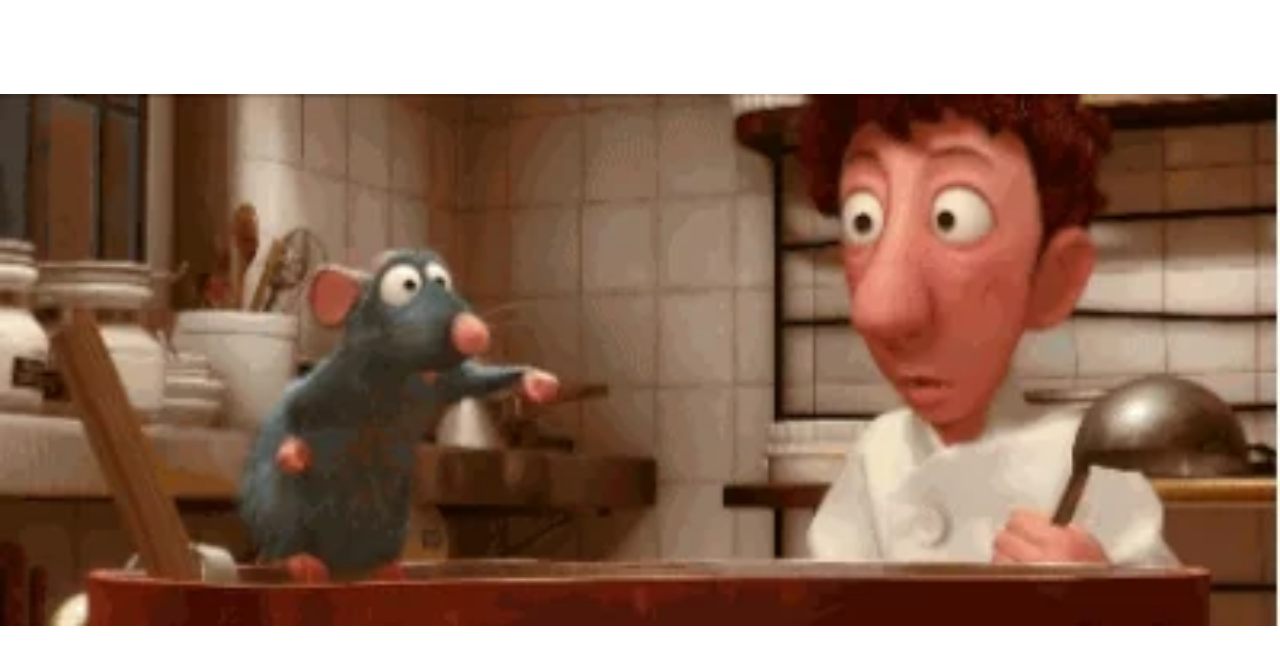

--- FILE ---
content_type: text/html
request_url: https://giphy.com/embed/xKggUfdA60O6A
body_size: 2637
content:

<!DOCTYPE html>
<html>
    <head>
        <meta charset="utf-8" />
        <title>Cook Cooking GIF by Disney Pixar - Find &amp; Share on GIPHY</title>
        
            <link rel="canonical" href="https://giphy.com/gifs/disneypixar-disney-pixar-xKggUfdA60O6A" />
        
        <meta name="description" content="Discover &amp; share this Disney Pixar GIF with everyone you know. GIPHY is how you search, share, discover, and create GIFs." />
        <meta name="author" content="GIPHY" />
        <meta name="keywords" content="Animated GIFs, GIFs, Giphy" />
        <meta name="alexaVerifyID" content="HMyPJIK-pLEheM5ACWFf6xvnA2U" />
        <meta name="viewport" content="width=device-width, initial-scale=1" />
        <meta name="robots" content="noindex, noimageindex, noai, noimageai" />
        <meta property="og:url" content="https://media4.giphy.com/media/v1.Y2lkPWRkYTI0ZDUwd2dtMGx1aWUzNHU3eWpsdHo3bnpydTF3NjRuNWNsYzd0Y3VuMmJhOCZlcD12MV9pbnRlcm5hbF9naWZfYnlfaWQmY3Q9Zw/xKggUfdA60O6A/200.gif" />
        <meta property="og:title" content="Cook Cooking GIF by Disney Pixar - Find &amp; Share on GIPHY" />
        <meta property="og:description" content="Discover &amp; share this Disney Pixar GIF with everyone you know. GIPHY is how you search, share, discover, and create GIFs." />
        <meta property="og:type" content="video.other" />
        <meta property="og:image" content="https://media4.giphy.com/media/v1.Y2lkPWRkYTI0ZDUwd2dtMGx1aWUzNHU3eWpsdHo3bnpydTF3NjRuNWNsYzd0Y3VuMmJhOCZlcD12MV9pbnRlcm5hbF9naWZfYnlfaWQmY3Q9Zw/xKggUfdA60O6A/200.gif" />
        <meta property="og:site_name" content="GIPHY" />
        <meta property="fb:app_id" content="406655189415060" />
        <meta name="twitter:card" value="player" />
        <meta name="twitter:title" value="Cook Cooking GIF by Disney Pixar - Find &amp; Share on GIPHY" />
        <meta name="twitter:description" value="Discover &amp; share this Disney Pixar GIF with everyone you know. GIPHY is how you search, share, discover, and create GIFs." />
        <meta name="twitter:image" value="https://media4.giphy.com/media/v1.Y2lkPWRkYTI0ZDUwd2dtMGx1aWUzNHU3eWpsdHo3bnpydTF3NjRuNWNsYzd0Y3VuMmJhOCZlcD12MV9pbnRlcm5hbF9naWZfYnlfaWQmY3Q9Zw/xKggUfdA60O6A/giphy_s.gif" />
        <meta name="twitter:site" value="@giphy" />
        <style type="text/css">
            html,
            body {
                height: 100%;
            }

            body {
                margin: 0;
                padding: 0;
            }

            .embed {
                background: no-repeat url('https://media4.giphy.com/media/v1.Y2lkPWRkYTI0ZDUwd2dtMGx1aWUzNHU3eWpsdHo3bnpydTF3NjRuNWNsYzd0Y3VuMmJhOCZlcD12MV9pbnRlcm5hbF9naWZfYnlfaWQmY3Q9Zw/xKggUfdA60O6A/200w_s.gif') center center;
                background-size: contain;
                height: 100%;
                width: 100%;
            }
        </style>
    </head>
    <!-- Google Tag Manager -->
    <script>
        ;(function (w, d, s, l, i) {
            w[l] = w[l] || []
            w[l].push({ 'gtm.start': new Date().getTime(), event: 'gtm.js' })
            var f = d.getElementsByTagName(s)[0],
                j = d.createElement(s),
                dl = l != 'dataLayer' ? '&l=' + l : ''
            j.async = true
            j.src = 'https://www.googletagmanager.com/gtm.js?id=' + i + dl
            f.parentNode.insertBefore(j, f)
        })(window, document, 'script', 'dataLayer', 'GTM-WJSSCWX')
    </script>
    <!-- End Google Tag Manager -->

    <script async src="https://www.googletagmanager.com/gtag/js?id=G-VNYPEBL4PG"></script>

    <body>
        <!-- Google Tag Manager (noscript) -->
        <noscript
            ><iframe
                src="https://www.googletagmanager.com/ns.html?id=GTM-WJSSCWX"
                height="0"
                width="0"
                style="display: none; visibility: hidden"
            ></iframe
        ></noscript>
        <!-- End Google Tag Manager (noscript) -->

        <div class="embed"></div>
        <script>
            window.GIPHY_FE_EMBED_KEY = 'eDs1NYmCVgdHvI1x0nitWd5ClhDWMpRE'
            window.GIPHY_API_URL = 'https://api.giphy.com/v1/'
            window.GIPHY_PINGBACK_URL = 'https://pingback.giphy.com'
        </script>
        <script src="/static/dist/runtime.a9eab25a.bundle.js"></script> <script src="/static/dist/gifEmbed.80980e8d.bundle.js"></script>
        <script>
            var Giphy = Giphy || {};
            if (Giphy.renderGifEmbed) {
                Giphy.renderGifEmbed(document.querySelector('.embed'), {
                    gif: {"id": "xKggUfdA60O6A", "title": "Cook Cooking GIF by Disney Pixar", "images": {"looping": {"mp4": "https://media4.giphy.com/media/v1.Y2lkPWRkYTI0ZDUwd2dtMGx1aWUzNHU3eWpsdHo3bnpydTF3NjRuNWNsYzd0Y3VuMmJhOCZlcD12MV9pbnRlcm5hbF9naWZfYnlfaWQmY3Q9Zw/xKggUfdA60O6A/giphy-loop.mp4", "mp4_size": 932437}, "source": {"url": "https://media4.giphy.com/media/v1.Y2lkPWRkYTI0ZDUwd2dtMGx1aWUzNHU3eWpsdHo3bnpydTF3NjRuNWNsYzd0Y3VuMmJhOCZlcD12MV9pbnRlcm5hbF9naWZfYnlfaWQmY3Q9Zw/xKggUfdA60O6A/source.gif", "width": 400, "height": 166, "size": 298058}, "downsized": {"url": "https://media4.giphy.com/media/v1.Y2lkPWRkYTI0ZDUwd2dtMGx1aWUzNHU3eWpsdHo3bnpydTF3NjRuNWNsYzd0Y3VuMmJhOCZlcD12MV9pbnRlcm5hbF9naWZfYnlfaWQmY3Q9Zw/xKggUfdA60O6A/giphy.gif", "width": 400, "height": 166, "size": 266589}, "downsized_large": {"url": "https://media4.giphy.com/media/v1.Y2lkPWRkYTI0ZDUwd2dtMGx1aWUzNHU3eWpsdHo3bnpydTF3NjRuNWNsYzd0Y3VuMmJhOCZlcD12MV9pbnRlcm5hbF9naWZfYnlfaWQmY3Q9Zw/xKggUfdA60O6A/giphy.gif", "width": 400, "height": 166, "size": 266589}, "downsized_medium": {"url": "https://media4.giphy.com/media/v1.Y2lkPWRkYTI0ZDUwd2dtMGx1aWUzNHU3eWpsdHo3bnpydTF3NjRuNWNsYzd0Y3VuMmJhOCZlcD12MV9pbnRlcm5hbF9naWZfYnlfaWQmY3Q9Zw/xKggUfdA60O6A/giphy.gif", "width": 400, "height": 166, "size": 266589}, "downsized_small": {"width": 400, "height": 166, "mp4": "https://media4.giphy.com/media/v1.Y2lkPWRkYTI0ZDUwd2dtMGx1aWUzNHU3eWpsdHo3bnpydTF3NjRuNWNsYzd0Y3VuMmJhOCZlcD12MV9pbnRlcm5hbF9naWZfYnlfaWQmY3Q9Zw/xKggUfdA60O6A/giphy-downsized-small.mp4", "mp4_size": 112696}, "downsized_still": {"url": "https://media4.giphy.com/media/v1.Y2lkPWRkYTI0ZDUwd2dtMGx1aWUzNHU3eWpsdHo3bnpydTF3NjRuNWNsYzd0Y3VuMmJhOCZlcD12MV9pbnRlcm5hbF9naWZfYnlfaWQmY3Q9Zw/xKggUfdA60O6A/giphy_s.gif", "width": 400, "height": 166, "size": 266589}, "fixed_height": {"url": "https://media4.giphy.com/media/v1.Y2lkPWRkYTI0ZDUwd2dtMGx1aWUzNHU3eWpsdHo3bnpydTF3NjRuNWNsYzd0Y3VuMmJhOCZlcD12MV9pbnRlcm5hbF9naWZfYnlfaWQmY3Q9Zw/xKggUfdA60O6A/200.gif", "width": 482, "height": 200, "size": 573450, "mp4": "https://media4.giphy.com/media/v1.Y2lkPWRkYTI0ZDUwd2dtMGx1aWUzNHU3eWpsdHo3bnpydTF3NjRuNWNsYzd0Y3VuMmJhOCZlcD12MV9pbnRlcm5hbF9naWZfYnlfaWQmY3Q9Zw/xKggUfdA60O6A/200.mp4", "mp4_size": 152247, "webp": "https://media4.giphy.com/media/v1.Y2lkPWRkYTI0ZDUwd2dtMGx1aWUzNHU3eWpsdHo3bnpydTF3NjRuNWNsYzd0Y3VuMmJhOCZlcD12MV9pbnRlcm5hbF9naWZfYnlfaWQmY3Q9Zw/xKggUfdA60O6A/200.webp", "webp_size": 285094}, "fixed_height_downsampled": {"url": "https://media4.giphy.com/media/v1.Y2lkPWRkYTI0ZDUwd2dtMGx1aWUzNHU3eWpsdHo3bnpydTF3NjRuNWNsYzd0Y3VuMmJhOCZlcD12MV9pbnRlcm5hbF9naWZfYnlfaWQmY3Q9Zw/xKggUfdA60O6A/200_d.gif", "width": 482, "height": 200, "size": 171634, "webp": "https://media4.giphy.com/media/v1.Y2lkPWRkYTI0ZDUwd2dtMGx1aWUzNHU3eWpsdHo3bnpydTF3NjRuNWNsYzd0Y3VuMmJhOCZlcD12MV9pbnRlcm5hbF9naWZfYnlfaWQmY3Q9Zw/xKggUfdA60O6A/200_d.webp", "webp_size": 124450}, "fixed_height_small": {"url": "https://media4.giphy.com/media/v1.Y2lkPWRkYTI0ZDUwd2dtMGx1aWUzNHU3eWpsdHo3bnpydTF3NjRuNWNsYzd0Y3VuMmJhOCZlcD12MV9pbnRlcm5hbF9naWZfYnlfaWQmY3Q9Zw/xKggUfdA60O6A/100.gif", "width": 238, "height": 100, "size": 196945, "mp4": "https://media4.giphy.com/media/v1.Y2lkPWRkYTI0ZDUwd2dtMGx1aWUzNHU3eWpsdHo3bnpydTF3NjRuNWNsYzd0Y3VuMmJhOCZlcD12MV9pbnRlcm5hbF9naWZfYnlfaWQmY3Q9Zw/xKggUfdA60O6A/100.mp4", "mp4_size": 36873, "webp": "https://media4.giphy.com/media/v1.Y2lkPWRkYTI0ZDUwd2dtMGx1aWUzNHU3eWpsdHo3bnpydTF3NjRuNWNsYzd0Y3VuMmJhOCZlcD12MV9pbnRlcm5hbF9naWZfYnlfaWQmY3Q9Zw/xKggUfdA60O6A/100.webp", "webp_size": 85004}, "fixed_height_small_still": {"url": "https://media4.giphy.com/media/v1.Y2lkPWRkYTI0ZDUwd2dtMGx1aWUzNHU3eWpsdHo3bnpydTF3NjRuNWNsYzd0Y3VuMmJhOCZlcD12MV9pbnRlcm5hbF9naWZfYnlfaWQmY3Q9Zw/xKggUfdA60O6A/100_s.gif", "width": 238, "height": 100, "size": 10469}, "fixed_height_still": {"url": "https://media4.giphy.com/media/v1.Y2lkPWRkYTI0ZDUwd2dtMGx1aWUzNHU3eWpsdHo3bnpydTF3NjRuNWNsYzd0Y3VuMmJhOCZlcD12MV9pbnRlcm5hbF9naWZfYnlfaWQmY3Q9Zw/xKggUfdA60O6A/200_s.gif", "width": 482, "height": 200, "size": 29988}, "fixed_width": {"url": "https://media4.giphy.com/media/v1.Y2lkPWRkYTI0ZDUwd2dtMGx1aWUzNHU3eWpsdHo3bnpydTF3NjRuNWNsYzd0Y3VuMmJhOCZlcD12MV9pbnRlcm5hbF9naWZfYnlfaWQmY3Q9Zw/xKggUfdA60O6A/200w.gif", "width": 200, "height": 84, "size": 133512, "mp4": "https://media4.giphy.com/media/v1.Y2lkPWRkYTI0ZDUwd2dtMGx1aWUzNHU3eWpsdHo3bnpydTF3NjRuNWNsYzd0Y3VuMmJhOCZlcD12MV9pbnRlcm5hbF9naWZfYnlfaWQmY3Q9Zw/xKggUfdA60O6A/200w.mp4", "mp4_size": 31693, "webp": "https://media4.giphy.com/media/v1.Y2lkPWRkYTI0ZDUwd2dtMGx1aWUzNHU3eWpsdHo3bnpydTF3NjRuNWNsYzd0Y3VuMmJhOCZlcD12MV9pbnRlcm5hbF9naWZfYnlfaWQmY3Q9Zw/xKggUfdA60O6A/200w.webp", "webp_size": 70450}, "fixed_width_downsampled": {"url": "https://media4.giphy.com/media/v1.Y2lkPWRkYTI0ZDUwd2dtMGx1aWUzNHU3eWpsdHo3bnpydTF3NjRuNWNsYzd0Y3VuMmJhOCZlcD12MV9pbnRlcm5hbF9naWZfYnlfaWQmY3Q9Zw/xKggUfdA60O6A/200w_d.gif", "width": 200, "height": 84, "size": 40534, "webp": "https://media4.giphy.com/media/v1.Y2lkPWRkYTI0ZDUwd2dtMGx1aWUzNHU3eWpsdHo3bnpydTF3NjRuNWNsYzd0Y3VuMmJhOCZlcD12MV9pbnRlcm5hbF9naWZfYnlfaWQmY3Q9Zw/xKggUfdA60O6A/200w_d.webp", "webp_size": 30622}, "fixed_width_small": {"url": "https://media4.giphy.com/media/v1.Y2lkPWRkYTI0ZDUwd2dtMGx1aWUzNHU3eWpsdHo3bnpydTF3NjRuNWNsYzd0Y3VuMmJhOCZlcD12MV9pbnRlcm5hbF9naWZfYnlfaWQmY3Q9Zw/xKggUfdA60O6A/100w.gif", "width": 100, "height": 42, "size": 41480, "mp4": "https://media4.giphy.com/media/v1.Y2lkPWRkYTI0ZDUwd2dtMGx1aWUzNHU3eWpsdHo3bnpydTF3NjRuNWNsYzd0Y3VuMmJhOCZlcD12MV9pbnRlcm5hbF9naWZfYnlfaWQmY3Q9Zw/xKggUfdA60O6A/100w.mp4", "mp4_size": 9929, "webp": "https://media4.giphy.com/media/v1.Y2lkPWRkYTI0ZDUwd2dtMGx1aWUzNHU3eWpsdHo3bnpydTF3NjRuNWNsYzd0Y3VuMmJhOCZlcD12MV9pbnRlcm5hbF9naWZfYnlfaWQmY3Q9Zw/xKggUfdA60O6A/100w.webp", "webp_size": 28066}, "fixed_width_small_still": {"url": "https://media4.giphy.com/media/v1.Y2lkPWRkYTI0ZDUwd2dtMGx1aWUzNHU3eWpsdHo3bnpydTF3NjRuNWNsYzd0Y3VuMmJhOCZlcD12MV9pbnRlcm5hbF9naWZfYnlfaWQmY3Q9Zw/xKggUfdA60O6A/100w_s.gif", "width": 100, "height": 42, "size": 3259}, "fixed_width_still": {"url": "https://media4.giphy.com/media/v1.Y2lkPWRkYTI0ZDUwd2dtMGx1aWUzNHU3eWpsdHo3bnpydTF3NjRuNWNsYzd0Y3VuMmJhOCZlcD12MV9pbnRlcm5hbF9naWZfYnlfaWQmY3Q9Zw/xKggUfdA60O6A/200w_s.gif", "width": 200, "height": 84, "size": 8151}, "original": {"url": "https://media4.giphy.com/media/v1.Y2lkPWRkYTI0ZDUwd2dtMGx1aWUzNHU3eWpsdHo3bnpydTF3NjRuNWNsYzd0Y3VuMmJhOCZlcD12MV9pbnRlcm5hbF9naWZfYnlfaWQmY3Q9Zw/xKggUfdA60O6A/giphy.gif", "width": 400, "height": 166, "size": 266589, "frames": 22, "hash": "ad1e17b64bdd65f6f7b8c8dcf8b9186a", "mp4": "https://media4.giphy.com/media/v1.Y2lkPWRkYTI0ZDUwd2dtMGx1aWUzNHU3eWpsdHo3bnpydTF3NjRuNWNsYzd0Y3VuMmJhOCZlcD12MV9pbnRlcm5hbF9naWZfYnlfaWQmY3Q9Zw/xKggUfdA60O6A/giphy.mp4", "mp4_size": 112696, "webp": "https://media4.giphy.com/media/v1.Y2lkPWRkYTI0ZDUwd2dtMGx1aWUzNHU3eWpsdHo3bnpydTF3NjRuNWNsYzd0Y3VuMmJhOCZlcD12MV9pbnRlcm5hbF9naWZfYnlfaWQmY3Q9Zw/xKggUfdA60O6A/giphy.webp", "webp_size": 225000}, "original_mp4": {"width": 400, "height": 166, "mp4": "https://media4.giphy.com/media/v1.Y2lkPWRkYTI0ZDUwd2dtMGx1aWUzNHU3eWpsdHo3bnpydTF3NjRuNWNsYzd0Y3VuMmJhOCZlcD12MV9pbnRlcm5hbF9naWZfYnlfaWQmY3Q9Zw/xKggUfdA60O6A/giphy.mp4", "mp4_size": 112696}, "original_still": {"url": "https://media4.giphy.com/media/v1.Y2lkPWRkYTI0ZDUwd2dtMGx1aWUzNHU3eWpsdHo3bnpydTF3NjRuNWNsYzd0Y3VuMmJhOCZlcD12MV9pbnRlcm5hbF9naWZfYnlfaWQmY3Q9Zw/xKggUfdA60O6A/giphy_s.gif", "width": 400, "height": 166, "size": 17889}, "preview": {"width": 152, "height": 64, "mp4": "https://media4.giphy.com/media/v1.Y2lkPWRkYTI0ZDUwd2dtMGx1aWUzNHU3eWpsdHo3bnpydTF3NjRuNWNsYzd0Y3VuMmJhOCZlcD12MV9pbnRlcm5hbF9naWZfYnlfaWQmY3Q9Zw/xKggUfdA60O6A/giphy-preview.mp4", "mp4_size": 13562}, "preview_gif": {"url": "https://media4.giphy.com/media/v1.Y2lkPWRkYTI0ZDUwd2dtMGx1aWUzNHU3eWpsdHo3bnpydTF3NjRuNWNsYzd0Y3VuMmJhOCZlcD12MV9pbnRlcm5hbF9naWZfYnlfaWQmY3Q9Zw/xKggUfdA60O6A/100w.gif", "width": 100, "height": 42, "size": 41480}, "preview_webp": {"url": "https://media4.giphy.com/media/v1.Y2lkPWRkYTI0ZDUwd2dtMGx1aWUzNHU3eWpsdHo3bnpydTF3NjRuNWNsYzd0Y3VuMmJhOCZlcD12MV9pbnRlcm5hbF9naWZfYnlfaWQmY3Q9Zw/xKggUfdA60O6A/100w.webp", "width": 100, "height": 42, "size": 28066}}, "is_video": false, "tags": [], "cta": {"text": "", "link": ""}, "featured_tags": [], "embed_url": "https://giphy.com/embed/xKggUfdA60O6A", "relative_url": "/gifs/disneypixar-disney-pixar-xKggUfdA60O6A", "type": "gif", "index_id": 4343744, "slug": "disneypixar-disney-pixar-xKggUfdA60O6A", "url": "https://giphy.com/gifs/disneypixar-disney-pixar-xKggUfdA60O6A", "short_url": null, "bitly_url": null, "username": "disneypixar", "rating": "g", "source_image_url": null, "source_post_url": "http://disneypixar.tumblr.com/post/119976587325/trust-your-gut", "source_content_url": null, "source_tld": "disneypixar.tumblr.com", "source_domain": null, "source_caption": "Trust your gut.", "source_body": null, "has_attribution": false, "is_hidden": false, "is_removed": false, "is_community": false, "is_anonymous": false, "is_featured": false, "is_realtime": false, "is_indexable": null, "is_sticker": false, "is_preserve_size": null, "is_trending": false, "gps_no_trend": false, "create_datetime": null, "update_datetime": null, "trending_datetime": null, "external_media": null, "import_type": null, "user": {"id": 3322, "username": "disneypixar", "avatar_url": "https://media.giphy.com/avatars/disneypixar/gIfEP2d7ATHg.jpg", "display_name": "Disney Pixar", "user_type": "partner", "twitter": "", "is_public": true, "is_verified": true, "is_freelance": false, "is_community": false, "is_upgraded": true, "is_partner_or_artist": true, "suppress_chrome": false, "website_url": "http://www.pixar.com", "twitter_url": "", "facebook_url": "", "instagram_url": "", "tumblr_url": "", "tiktok_url": "", "youtube_url": "", "attribution_display_name": "Disney Pixar", "disable_freelance_popup": false, "name": "Disney Pixar", "about_bio": "The official Giphy page for Disney Pixar", "description": "The official Giphy page for Disney Pixar", "profile_url": "https://giphy.com/disneypixar"}, "alt_text": ""},
                    autoPlay: "",
                    hideVideo: false,
                    isTwitter: false,
                    trackingQueryString: 'utm_source=iframe&utm_medium=embed&utm_campaign=Embeds&utm_term='
                })
            }
        </script>
    </body>
</html>
